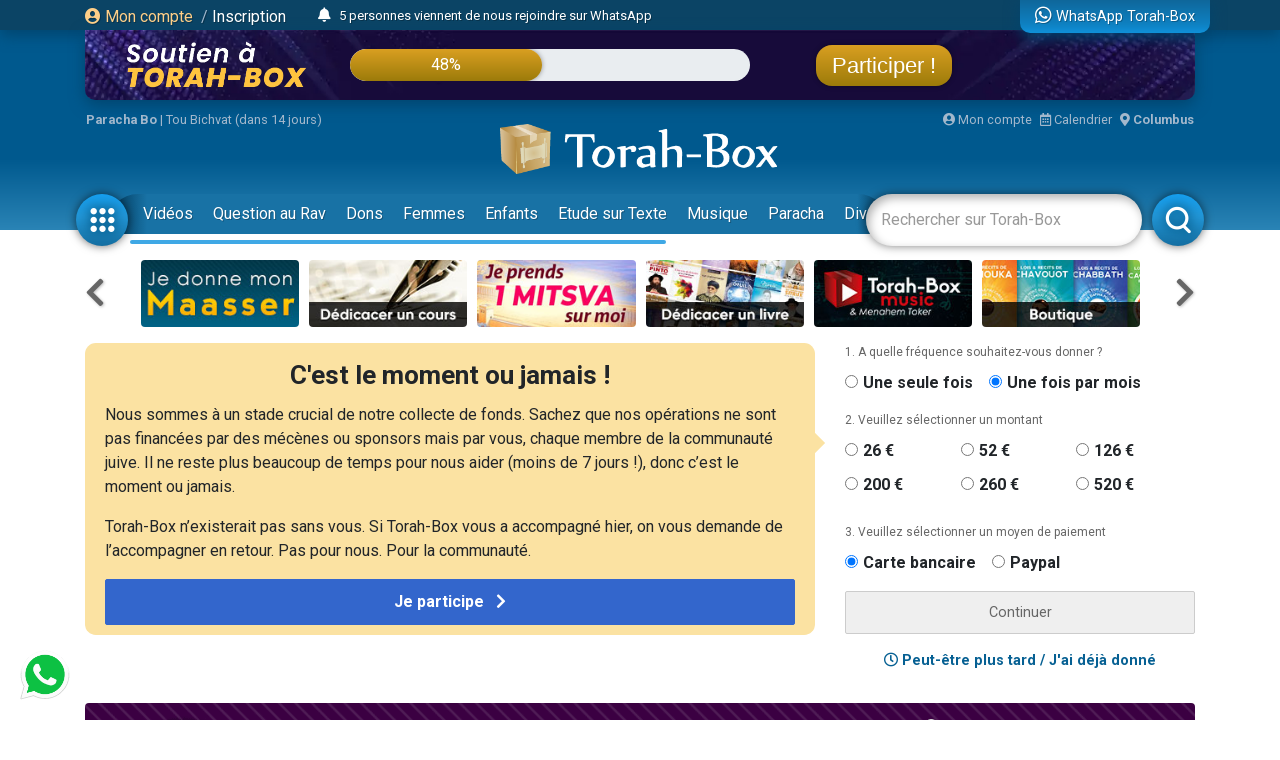

--- FILE ---
content_type: text/html; charset=UTF-8
request_url: https://www.torah-box.com/ads/260x100/1768746074480
body_size: -292
content:
<a href="https://www.torah-box.com/ads/banner.php?id=281" target="_blank"><img src="https://assets.torah-box.com/ads/livre-argent-et-halakha_260x100.png" alt="Cliquez-ici !"/></a>